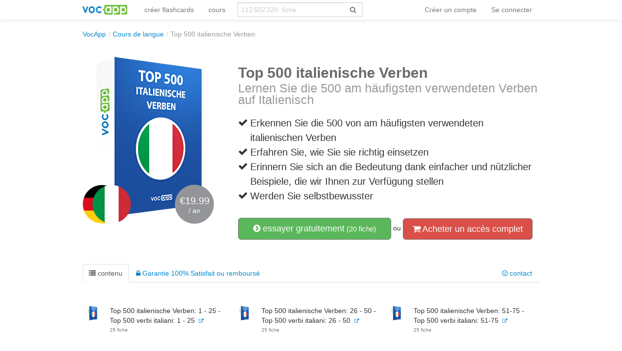

--- FILE ---
content_type: text/html; charset=UTF-8
request_url: https://vocapp.fr/course/644-top-500-italienische-verben
body_size: 13266
content:
<!DOCTYPE html PUBLIC "-//W3C//DTD XHTML 1.0 Transitional//EN"
        "http://www.w3.org/TR/xhtml1/DTD/xhtml1-transitional.dtd">
<html xmlns="http://www.w3.org/1999/xhtml" xml:lang="fr"
      lang="fr">
<head>

    <meta http-equiv="Content-Type" content="text/html; charset=utf-8"/>
<meta name="language" content="fr"/>


<link href="/manifest.json" rel="manifest"/>
<link type="image/x-icon" href="https://static.vocapp.com/docs/favicon.ico" rel="icon"/>
<link type="image/x-icon" href="https://static.vocapp.com/docs/favicon.ico" rel="shortcut icon"/>
<link href="/apple-touch-icon-144x144.png" rel="apple-touch-icon" sizes="144x144"/>
<link href="/apple-touch-icon-114x114.png" rel="apple-touch-icon" sizes="114x114"/>
<link href="/apple-touch-icon-72x72.png" rel="apple-touch-icon" sizes="72x72"/>
<link href="/apple-touch-icon.png" rel="apple-touch-icon"/>
<meta name="description" content="Lernen Sie die 500 am häufigsten verwendeten Verben auf Italienisch" />
<link rel="canonical" href="https://vocapp.fr/course/644-top-500-italienische-verben" />
<link hreflang="pl" rel="alternate" href="https://fiszkoteka.pl/kurs/644-top-500-italienische-verben" />
<link hreflang="en" rel="alternate" href="https://vocapp.com/course/644-top-500-italienische-verben" />
<link hreflang="es" rel="alternate" href="https://vocapp.es/curso/644-top-500-italienische-verben" />
<link hreflang="it" rel="alternate" href="https://vocapp.it/course/644-top-500-italienische-verben" />
<link hreflang="fr" rel="alternate" href="https://vocapp.fr/course/644-top-500-italienische-verben" />
<link hreflang="de" rel="alternate" href="https://vocapp.de/paket/644-top-500-italienische-verben" />
<link rel="alternate" href="android-app://air.com.vocapp/https/vocapp.fr/course/644-top-500-italienische-verben" />
<link rel="stylesheet" type="text/css" href="https://static.vocapp.com/assets/merged/Z0YOC7e4x127fw70yDrF.css" />
<script type="text/javascript" src="//ajax.googleapis.com/ajax/libs/jquery/1.8.3/jquery.min.js"></script>
<script type="text/javascript" src="//ajax.googleapis.com/ajax/libs/jqueryui/1.9.2/jquery-ui.min.js"></script>
<script type="text/javascript" src="https://static.vocapp.com/assets/merged/bIRf8KYYkndGgKRPLum2.js"></script>
<script type="text/javascript">
/*<![CDATA[*/
var payWidget=createPayWidget({"id":"pay","modalId":"pay","itemId":14055174,"accessUrl":"/roles/access/ajax-has-access"});var priceChanger=createPriceChanger({"next":{"month":"year","year":"month"},"text":{"day":"Accès <b>1 jour</b>","3days":"Accès de 3 jours","week":"accès hebdomadaire","month":"accès mensuel","quarter":"accès trimestriel","half":"accès semi-annuel","year":"accès annuel","2years":"l'accès de deux ans","forever":"accès pour toujours"},"prices":{"month":"9.99","year":"19.99"},"pricesCurrency":{"month":"€9.99","year":"€19.99"},"ids":{"month":137,"year":138},"state":"month","triggerId":"pay-summary"});;window.jsErrors=[];window.onerror=function(message,file,line){var text=message+'|'+file+'|'+line;text=text+'|'+navigator.userAgent+'|'+navigator.appCodeName+'|'+navigator.appName+'|'+navigator.appVersion+'|'+navigator.cookieEnabled+'|'+navigator.platform;text=text+'|'+document.location.host+'|'+document.location.href+'|'+document.location.pathname+'|'+document.location.search;var url='/site/js-error';var x=window.XMLHttpRequest?new XMLHttpRequest():new ActiveXObject('Microsoft.XMLHTTP');x.open('POST',url,true);x.setRequestHeader('Content-type','application/x-www-form-urlencoded');x.send('text='+text);window.jsErrors[window.jsErrors.length]=text;return false;};;Messages={translations:{"js":{"Przepisz: ":"réécrire: ","Runda ":"rond ","Wystąpił błąd przy wczytywaniu danych!":"Une erreur est survenue lors du chargement des données!","Zacznij od początku":"Commencez dès le début","Zacznij od rundy ":"Commencez par tour ","Ładowanie...":"Chargement en cours ...","Poprawnie ":"correctement ","Błędnie ":"par erreur ","Pozostało ":"restant "," runda ":" tour ","Dalej &raquo;":"Suivant »"," Rozumiem. Biorę się do nauki!":" Je comprends. Je prends à apprendre!","&laquo; Wróć":"«Retour","co chcesz zrobić?":"ce que vous voulez faire?",". Słabiutko. W tej grze trzeba się porządnie skupić!":". Faiblement. Vous devez vous concentrer correctement dans ce jeu!",", niezły wynik. ":"beau résultat. "," Jeszcze jedna gierka na poprawę myślenia?":" Un autre jeu pour améliorer la réflexion?","Czy na pewno chcesz usunąć fiszkę z zestawu?":"Êtes-vous sûr de vouloir supprimer la carte de l’ensemble?","Wgrywanie pliku nie powiodło się.":"Le téléchargement du fichier a échoué.","Czy chcesz automatycznie dostosować odpowiedzi i przykłady do nowego języka?":"Voulez-vous ajuster automatiquement les réponses et les exemples à une nouvelle langue?","Zdobyte punkty: ":"Points gagnés: "}},t:function(category,text){var translations=Messages.translations[category];if(translations&&translations.hasOwnProperty(text)&&translations[text]){return translations[text];}else{jQuery.ajax({url:'/message/message-translation/missing',type:'POST',data:{category:category,language:'fr',message:text},success:function(translated){translations[text]=translated;}});return text;}}};
/*]]>*/
</script>
<title>→ Top 500 italienische Verben</title>



</head>

<body style="padding-top: 60px; padding-bottom: 70px; ">
<div class="page-container">

    <script type="text/javascript">baseUrl = ""</script>

    
    <div class="container" style="background-color:white">

        <div id="flasher"></div><script type='text/javascript'>/* <![CDATA[ */var flasher = new fm.Flasher({"id":"flasher","url":"/user/user/save-value"}); ;/* ]]> */</script>
        <div class="navbar navbar-fixed-top"><div class="navbar-inner"><div class="container"><a class="btn btn-navbar" data-toggle="collapse" data-target="#yii_bootstrap_collapse_0"><span class="icon-bar"></span><span class="icon-bar"></span><span class="icon-bar"></span></a><a href="https://vocapp.fr/" class="brand"><img style="height:20px;margin-right:-5px;" src="https://static.vocapp.com/assets/scaled/x20-vocapp_vocapp-logo-orig-transparent.png" alt="VocApp - l&#039;application pour apprendre le vocabulaire pour Android et iOS" /></a><div class="nav-collapse" id="yii_bootstrap_collapse_0"><ul style="" id="id6414793674" class="nav"><li><a href="/stuff/set/create">créer flashcards</a></li><li><a href="/stuff/package/index">cours</a></li></ul><form class="navbar-search search-box" action="/classify/search/search" method="get"><div class="input-append"><input type="text" class="search-box-query form-control" name="query" autocomplete="off" autocapitalize="off" style="border-radius:0px;border-right:none" placeholder="112 502 320  fiche"/><span class="input-group-btn"><button type="submit" class="btn btn-default" style="height:30px; border-color:#ccc; color:#777; background-color:#fff; border-radius:0px;"><span class="fa fa-search icon icon-search"></span> </button></span></div></form><ul class="pull-right nav" id="id7685915155"><li class="divider-vertical"></li><li onclick="prepareModalRegisterOrLoginView(&#039;#login-topbar&#039;, &#039;register&#039;); $(&#039;#login-topbar&#039;).modal(&#039;show&#039;);return false;"><a href="/user/user/login">Créer un compte</a></li><li onclick="prepareModalRegisterOrLoginView(&#039;#login-topbar&#039;, &#039;login&#039;); $(&#039;#login-topbar&#039;).modal(&#039;show&#039;);return false;"><a href="/user/user/login">Se connecter</a></li></ul></div></div></div></div>
        <ul xmlns:v="http://rdf.data-vocabulary.org/#" class="hidden-phone breadcrumb"><li><span typeof="v:Breadcrumb"><a href="/">VocApp</a></span><span class="divider">/</span></li><li><a href="/stuff/package/index">Cours de langue</a><span class="divider">/</span></li><li class="active">Top 500 italienische Verben</li></ul>
        <div id="content">
<div id="package_view">
    
    <div class="row" style="margin-top:30px;margin-bottom:50px;">
        <div class="span4" style="position: relative;">
            <img src="https://static.vocapp.com/img/X/M/a/QRTflJ1NE6_PeH6_O.jpg" alt="Top 500 italienische Verben"/>
            <div class="flags"><img src="https://static.vocapp.com/img/H/0/e/zNOdTKOtIO9G0xJWV.png" alt="Deutsch"/><img class="flagsRight" src="https://static.vocapp.com/img/h/v/0/qEzcBI9e7spIt88Rj.png" alt="italiano"/></div>
            <div title="kolko" style="background-image: url(&#039;https://static.vocapp.com/assets/G-eLQHH8FCrawHVDd22o.png&#039;);background-position:-301px -59px;width:80px;height:80px;vertical-align: middle;overflow:hidden;display:inline-block;color:white;text-align:center;position:absolute;width:80px;height:80px;top:270px;left:190px">            <div style="font-size:20px;margin-top:23px;">€19.99</div>/ an            </div>
            <div style="clear:both;"></div>


        </div>

        <div class="span8 ">

            <div class="package-description">
                <h1>Top 500 italienische Verben<br/>
    <small>Lernen Sie die 500 am häufigsten verwendeten Verben auf Italienisch</small>
</h1>

<div class="description-points">
            <div class="clearfix">
            <div style="float:left;width:25px;margin-top:4px;">
                <i class="icon-ok"></i>
            </div>
            <div style="float:left;width:590px;">
                Erkennen Sie die 500 von am häufigsten verwendeten italienischen Verben            </div>
        </div>
                <div class="clearfix">
            <div style="float:left;width:25px;margin-top:4px;">
                <i class="icon-ok"></i>
            </div>
            <div style="float:left;width:590px;">
                Erfahren Sie, wie Sie sie richtig einsetzen            </div>
        </div>
                <div class="clearfix">
            <div style="float:left;width:25px;margin-top:4px;">
                <i class="icon-ok"></i>
            </div>
            <div style="float:left;width:590px;">
                Erinnern Sie sich an die Bedeutung dank einfacher und nützlicher Beispiele, die wir Ihnen zur Verfügung stellen            </div>
        </div>
                <div class="clearfix">
            <div style="float:left;width:25px;margin-top:4px;">
                <i class="icon-ok"></i>
            </div>
            <div style="float:left;width:590px;">
                Werden Sie selbstbewusster            </div>
        </div>
        </div>
            </div>

            <div data-width="840" id="pay" class="modal hide fade">
    <div class="modal-header">
        <a class="close" data-dismiss="modal">&times;</a><a rel="popover" style="color:#333;float:right;margin-right:10px;margin-top:0px; cursor:pointer" data-html="true" data-title="information rapide" data-content="&lt;ul&gt;
               &lt;li&gt;Le délai de livraison dépend du mode de paiement. Si vous payez le transfert rapide d&#039;Internet ou par carte de crédit, vous aurez accès à environ &lt;b&gt;une minute.&lt;/b&gt; Si vous payez au bureau de poste - vous devrez ConceptionKAC même quelques jours.&lt;/li&gt;
               &lt;li&gt;Le paiement par carte de crédit obéir soigneusement toutes les données, assurez-vous que cette carte vous pouvez payer en ligne.&lt;/li&gt;
               &lt;li&gt;En cas de doute sur le statut de votre transaction, vous pouvez nous écrire (vocapp@vocapp.com) - se fera un plaisir de vous aider.&lt;/li&gt;
                &lt;/ul&gt;" data-placement="bottom"><strong>Des questions?</strong></a>
        <span style="margin-left:20px;color:#ccc">
                    <span class="qb-step1"><strong style="color:#333">Créer un compte</strong></span> &gt;
            <span class="qb-step2">Sélectionnez une méthode de paiement</span> &gt;
        <span>paiement</span> <span
                    class="qb-step4">&gt; <span>confirmation d'inscription</span></span>
            </span>

    </div>

    <div class='modal-body' style="max-height: 500px; padding-bottom:10px;">
                    <div class='qb-step1'>
                <div id="pay-rol"><div class="login" style="display: none"><form class="span6 form-vertical" id="pay-login-form" action="/user/user/ajaxLogin" method="post">    <div>
        <a class="btn-primary btn btn-mini pull-right btn-xs ffb-login-button" href="https://vocapp.fr/oauth/facebook"><span class="fa fa-facebook-sign icon icon-facebook-sign"></span><span class="fa fa-facebook-square icon icon-facebook-square"></span> Se connecter</a><a class="btn btn-danger btn-mini pull-right btn-xs fgp-login-button" href="https://vocapp.fr/oauth/google" style="margin-right: 8px"><span class="fa fa-google-plus-sign icon icon-google-plus-sign"></span><span class="fa fa-google-plus-square icon icon-google-plus-square"></span>  Se connecter</a><div><h2>Se connecter</h2></div><br /><div class="control-group"><input class="focus-on-me biginput" style="width: 96%;" autofocus="autofocus" placeholder="Connexion ou Email" name="LoginForm[username]" id="LoginForm_username" type="text" /><span class="help-block error" id="LoginForm_username_em_" style="display: none"></span></div><div class="control-group"><input class="biginput" style="width:96%" placeholder="Mot de passe" name="LoginForm[password]" id="LoginForm_password" type="password" /><span class="help-block error" id="LoginForm_password_em_" style="display: none"></span></div><button style="margin-bottom:10px; margin-top:10px;" class="btn btn-primary btn-large btn-block" type="submit" name="yt0">plus</button><a href="#" onclick="toggleRegisterOrLoginView(&#039;#pay-rol&#039;, &#039;register&#039;); return false;">Vous ne possédez pas de compte?</a><br /><a href="/user/user/recovery">Vous avez oublié votre mot de passe?</a>    </div>
</form></div><div class="register" style="display : "><form class="span6 form-vertical" id="pay-registration-form" action="/user/user/ajaxRegistration" method="post">    <div>
        <a class="btn-primary btn btn-mini pull-right btn-xs ffb-login-button" href="https://vocapp.fr/oauth/facebook"><span class="fa fa-facebook-sign icon icon-facebook-sign"></span><span class="fa fa-facebook-square icon icon-facebook-square"></span>  Se connecter</a><a class="btn btn-danger btn-mini pull-right btn-xs fgp-login-button" href="https://vocapp.fr/oauth/google" style="margin-right: 8px"><span class="fa fa-google-plus-sign icon icon-google-plus-sign"></span><span class="fa fa-google-plus-square icon icon-google-plus-square"></span>  Se connecter</a><div><h2>Créer un compte</h2></div><br/><input name="RegistrationForm[version]" id="RegistrationForm_version" type="hidden" /><div class="control-group"><input class="focus-on-me biginput" style="width:96%" placeholder="Votre adresse e-mail" name="RegistrationForm[email]" id="RegistrationForm_email" type="text" maxlength="255" /><span class="help-block error" id="RegistrationForm_email_em_" style="display: none"></span></div><input name="RegistrationForm[miniForm]" id="RegistrationForm_miniForm" type="hidden" value="" /><button style="margin-bottom:10px; margin-top:10px;" class="btn btn-primary btn-large btn-block" type="submit" name="yt1">plus</button><a href="#" onclick="toggleRegisterOrLoginView(&#039;#pay-rol&#039;, &#039;login&#039;); return false;">Déjà vous avez un compte?</a><label class="checkbox" for="RegistrationForm_acceptTerms"><input id="ytRegistrationForm_acceptTerms" type="hidden" value="0" name="RegistrationForm[acceptTerms]" /><input name="RegistrationForm[acceptTerms]" id="RegistrationForm_acceptTerms" value="1" checked="checked" type="checkbox" />
accepter <a href="/site/terms" title="En bref: nous agissons vraiment juste :)" style="font-weight: bold; color: gray" target="_blank" data-toggle="tooltip">règlements</a> et <a href="/site/privacy" title="En bref: Votre email est sûr, jamais ne donnera à personne" style="font-weight: bold; color: gray" target="_blank" data-toggle="tooltip">Politique de confidentialité</a><span class="help-block error" id="RegistrationForm_acceptTerms_em_" style="display: none"></span></label>    </div>
</form></div></div>            </div>
        
        <div class='qb-step2' style="display: none">
            <div style="clear: both"></div>
            <div style="float: left; width: 500px;margin-left:20px;"><h2>Payer par PayPal</h2><form target="_top" class="pay-pal-buy-now-btn" action="https://www.paypal.com/cgi-bin/webscr" method="post"><input type="hidden" value=",,14055174,137" name="custom" id="custom" /><input type="hidden" value="S99FJXHMZ5G7U" name="business" id="business" /><input type="hidden" value="GB" name="lc" id="lc" /><input type="hidden" value="Top 500 italienische Verben" name="item_name" id="item_name" /><input type="hidden" value="14055174" name="item_number" id="item_number" /><input type="hidden" value="9.99" name="amount" id="amount" /><input type="hidden" value="EUR" name="currency_code" id="currency_code" /><input type="hidden" value="https://vocapp.fr/payment/payPal/success" name="return" id="return" /><input type="hidden" value="https://vocapp.fr/payment/payPal/cancel" name="cancel_return" id="cancel_return" /><input type="hidden" value="https://vocapp.fr/payment/payPal/ipnListener" name="notify_url" id="notify_url" /><input type="hidden" name="cmd" value="_xclick" />
<input type="hidden" name="button_subtype" value="services" />
<input type="hidden" name="no_note" value="1" />
<input type="hidden" name="no_shipping" value="1" />
<input type="hidden" name="rm" value="1" />
<input type="hidden" name="bn" value="PP-BuyNowBF:btn_buynow_LG.gif:NonHosted" /><input type="image" src="https://www.paypalobjects.com/en_GB/i/btn/btn_buynow_LG.gif" name="submit" alt="PayPal – The safer, easier way to pay online." />
<img alt="" src="https://www.paypalobjects.com/pl_PL/i/scr/pixel.gif" width="1" height="1"/></form></div>        </div>

        <div class='qb-step2b' style="display: none">
            <h3>Le cours a été acheté à l'avance</h3>

            <div style="clear: both"></div>
            <a href="/stuff/learning/index">Aller à la science</a>        </div>
        <div id="pay-summary" class="well span3 pull-right" style="width: 200px;margin-right:10px;"><h3 style="margin-bottom:15px;">résumé</h3>    <div style="margin-bottom:10px;"><i class="icon-shopping-cart"></i> <b>Top 500 italienische Verben</b></div>

    <div style="margin-bottom:10px;">
        <i class="icon-calendar"></i>
        <span class='period'>accès mensuel</span> <a href="#" style="float:right;margin-right: 5px; "
                                                      onclick='priceChanger.togglePeriod(); return false;'>(Change)</a>
    </div>


    <div style="margin-bottom:10px; display: none;">
        <span class="fa fa-user icon icon-user"></span> <span class='email'></span>
    </div>

    <hr/>
    <strong style="font-size:38px;line-height: 44px;"> <span
                class='price'>€9.99</span>*
    </strong>
    <span class="bonus" style="display:none; ">
        <span
                style="text-decoration: line-through; ">€29 </span>
    <br/><span style="font-size:10px;">* Prix garanti pour            <strong>22.01.2026</strong></span>
    </span>
    <hr/>

    <div style="margin-top:10px;">
        <div style="margin-bottom:10px;"><i class="icon-ok-sign"></i>
            30 jours <a rel="popover" data-html="true" data-title="100% Satisfaction garantie" data-content="Ou vous serez &lt;b&gt;100% satisfait&lt;/b&gt; ou &lt;b&gt;rembourse votre argent.&lt;/b&gt; Aucune question posée. &lt;br/&gt;&lt;br/&gt; Avec cette garantie, vous pouvez utiliser dans les &lt;b&gt;30 jours.&lt;/b&gt; &lt;br/&gt;&lt;br/&gt;" data-placement="top">garantie</a> retour        </div>
        <div style="margin-bottom:10px;"><i class="icon-bolt"></i>&nbsp;
            <a rel="popover" data-html="true" data-title="La mise en œuvre express" data-content="Dans 99% des cas (paiement en ligne, paiement par carte) transaction est exécutée &lt;b&gt;presque immédiatement.&lt;/b&gt; &lt;br/&gt;&lt;br/&gt; En cas de retard pour fournir la démo d&#039;accès afin que vous puissiez &lt;b&gt;le r&lt;/b&gt;Manhole commencer à apprendre." data-placement="top">express</a> exécution        </div>

    </div>
</div>
        <div style="clear:both;"></div>
    </div>
<div class="modal-footer"><img style="width:90px;margin-left:20px;margin-top:2px;float:right;margin-right:40px" src="https://static.vocapp.com/assets/scaled/90x-vocapp_vocapp-logo-orig-transparent.png" alt="logo fiche" /></div></div><div class="well get-full-access" style="display:none;margin-top:20px;">
    
    <h4><i class="icon-shopping-cart"></i> Acheter un accès complet:

    </h4><br/>

    <a onclick="priceChanger.setPeriod(&#039;month&#039;); $(&#039;#pay&#039;).modal(&#039;show&#039;);return false;" class="btn btn-danger btn-large">accès mensuel (<del>€16</del> €9.99*)</a> <a onclick="priceChanger.setPeriod(&#039;year&#039;); $(&#039;#pay&#039;).modal(&#039;show&#039;);return false;" class="btn btn-danger btn-large">accès annuel (<del>€29</del> €19.99*)</a><div style="font-size:12px; margin-top:5px;">*prix garanti à22.01.2026</b></div>
    <div class="row">
        <div class="span4">
            <i class="icon-lock"></i> 30 jours Garantie de remboursement<br/>
                            <i class="icon-shield"></i> Prise en charge des paiements sécurisés PayPal <br/>
                    </div>
        <div class="span3">
            <i class="icon-time"></i> la mise en œuvre rapide<br/>
            <br/>
        </div>
    </div>
    <br/>

</div>
<a data-toggle="modal" style="width:275px;" class="btn btn-success btn-large" href="#try"><i class="icon-chevron-sign-right"></i> essayer gratuitement<small> (20  fiche)</small></a><div data-width="420" id="try" class="modal hide fade"><div class='modal-body'>
    <a class="close" data-dismiss="modal">&times;</a>

    <div class='row' style="padding-left:20px;">

        <div id="id1497576476"><div class="login" style="display: none"><form class="span5 form-vertical" id="try-login-form" action="/user/user/ajaxLogin" method="post">    <div>
        <a class="btn-primary btn btn-mini pull-right btn-xs ffb-login-button" href="https://vocapp.fr/oauth/facebook"><span class="fa fa-facebook-sign icon icon-facebook-sign"></span><span class="fa fa-facebook-square icon icon-facebook-square"></span> Se connecter</a><a class="btn btn-danger btn-mini pull-right btn-xs fgp-login-button" href="https://vocapp.fr/oauth/google" style="margin-right: 8px"><span class="fa fa-google-plus-sign icon icon-google-plus-sign"></span><span class="fa fa-google-plus-square icon icon-google-plus-square"></span>  Se connecter</a><div><h2>Se connecter</h2></div><br /><div class="control-group"><input class="focus-on-me biginput" style="width: 96%;" autofocus="autofocus" placeholder="Connexion ou Email" name="LoginForm[username]" id="LoginForm_username" type="text" /><span class="help-block error" id="LoginForm_username_em_" style="display: none"></span></div><div class="control-group"><input class="biginput" style="width:96%" placeholder="Mot de passe" name="LoginForm[password]" id="LoginForm_password" type="password" /><span class="help-block error" id="LoginForm_password_em_" style="display: none"></span></div><button style="margin-bottom:10px; margin-top:10px;" class="btn btn-primary btn-large btn-block" type="submit" name="yt2">Se connecter</button><a href="#" onclick="toggleRegisterOrLoginView(&#039;#id1497576476&#039;, &#039;register&#039;); return false;">Vous ne possédez pas de compte?</a><br /><a href="/user/user/recovery">Vous avez oublié votre mot de passe?</a>    </div>
</form></div><div class="register" style="display : "><form class="span5 form-vertical" id="try-registration-form" action="/user/user/ajaxRegistration" method="post">    <div>
        <a class="btn-primary btn btn-mini pull-right btn-xs ffb-login-button" href="https://vocapp.fr/oauth/facebook"><span class="fa fa-facebook-sign icon icon-facebook-sign"></span><span class="fa fa-facebook-square icon icon-facebook-square"></span>  Se connecter</a><a class="btn btn-danger btn-mini pull-right btn-xs fgp-login-button" href="https://vocapp.fr/oauth/google" style="margin-right: 8px"><span class="fa fa-google-plus-sign icon icon-google-plus-sign"></span><span class="fa fa-google-plus-square icon icon-google-plus-square"></span>  Se connecter</a><div><h2>Inscrivez-vous au cours</h2></div><div><i class="icon-time"></i> Dans les <b>60 secondes,</b> vous commencez à apprendre :)</div><div><i class="icon-ok"></i> Totalement <b>gratuit et sans engagement.</b></div><br/><input name="RegistrationForm[version]" id="RegistrationForm_version" type="hidden" /><div class="control-group"><input class="focus-on-me biginput" style="width:96%" placeholder="Votre adresse e-mail" name="RegistrationForm[email]" id="RegistrationForm_email" type="text" maxlength="255" /><span class="help-block error" id="RegistrationForm_email_em_" style="display: none"></span></div><input name="RegistrationForm[miniForm]" id="RegistrationForm_miniForm" type="hidden" value="" /><button style="margin-bottom:10px; margin-top:10px;" class="btn btn-primary btn-large btn-block" type="submit" name="yt3">Créer un compte</button><a href="#" onclick="toggleRegisterOrLoginView(&#039;#id1497576476&#039;, &#039;login&#039;); return false;">Déjà vous avez un compte?</a><label class="checkbox" for="RegistrationForm_acceptTerms"><input id="ytRegistrationForm_acceptTerms" type="hidden" value="0" name="RegistrationForm[acceptTerms]" /><input name="RegistrationForm[acceptTerms]" id="RegistrationForm_acceptTerms" value="1" checked="checked" type="checkbox" />
accepter <a href="/site/terms" title="En bref: nous agissons vraiment juste :)" style="font-weight: bold; color: gray" target="_blank" data-toggle="tooltip">règlements</a> et <a href="/site/privacy" title="En bref: Votre email est sûr, jamais ne donnera à personne" style="font-weight: bold; color: gray" target="_blank" data-toggle="tooltip">Politique de confidentialité</a><span class="help-block error" id="RegistrationForm_acceptTerms_em_" style="display: none"></span></label>    </div>
</form></div></div>
            </div>
</div>

<div class="modal-footer"><img style="width:90px;margin-left:20px;margin-top:2px;float:right;margin-right:40px" src="https://static.vocapp.com/assets/scaled/90x-vocapp_vocapp-logo-orig-transparent.png" alt="logo fiche" /></div></div> ou <a onclick="if(typeof Eventer !== &quot;undefined&quot;) {
    Eventer.trackSellerEvent(&quot;clicked buy full access&quot;,{&quot;id&quot;:644});
}; $(&#039;.get-full-access&#039;).toggle();return false;" class="btn btn-danger btn-large" href="#"><i class="icon-shopping-cart"></i> Acheter un accès complet</a>        </div>
    </div>

<div id="id3973803149"><ul id="id41575957486" class="nav nav-tabs"><li class="active"><a onclick="if(typeof Eventer !== &quot;undefined&quot;) {
    Eventer.trackSellerEvent(&quot;Changed Tab Content&quot;,{&quot;pac_id&quot;:644});
}" data-toggle="tab" href="#id3973803149_tab_1"><i class="icon-list"></i> contenu</a></li><li><a onclick="if(typeof Eventer !== &quot;undefined&quot;) {
    Eventer.trackSellerEvent(&quot;Changed Tab Guarantee&quot;,{&quot;pac_id&quot;:644});
}" data-toggle="tab" href="#id3973803149_tab_2"><i class="icon-lock"></i> Garantie 100% Satisfait ou remboursé</a></li><li class="pull-right"><a onclick="if(typeof Eventer !== &quot;undefined&quot;) {
    Eventer.trackSellerEvent(&quot;Changed Tab Contact&quot;,{&quot;pac_id&quot;:644});
}" data-toggle="tab" href="#id3973803149_tab_3"><i class="icon-smile"></i> contact</a></li></ul><div class="tab-content"><div id="id3973803149_tab_1" class="tab-pane fade active in"><div id="id2340094867" class="course-content"><table class="table"><tr><td class="image"><img src="https://static.vocapp.com/img/3/4/u/c-rq2SKn4zkwz5o8Q.jpg" alt="Top 500 italienische Verben: 1 - 25 - Top 500 verbi italiani: 1 - 25"/></td><td class="desc"><span>Top 500 italienische Verben: 1 - 25 - Top 500 verbi italiani: 1 - 25</span>&nbsp;&nbsp;<a href="/top-500-italienische-verben-1-25-top-500-verbi-italiani-1-25-flashcards-1003997" style="font-size:10px;"><i class="icon-external-link"></i></a><br /><span class="subscriptum">25  fiche</span></td><td class="image"><img src="https://static.vocapp.com/img/3/4/u/c-rq2SKn4zkwz5o8Q.jpg" alt="Top 500 italienische Verben: 26 - 50 - Top 500 verbi italiani: 26 - 50"/></td><td class="desc"><span>Top 500 italienische Verben: 26 - 50 - Top 500 verbi italiani: 26 - 50</span>&nbsp;&nbsp;<a href="/top-500-italienische-verben-26-50-top-500-verbi-italiani-26-50-flashcards-1003998" style="font-size:10px;"><i class="icon-external-link"></i></a><br /><span class="subscriptum">25  fiche</span></td><td class="image"><img src="https://static.vocapp.com/img/3/4/u/c-rq2SKn4zkwz5o8Q.jpg" alt="Top 500 italienische Verben: 51-75 - Top 500 verbi italiani: 51-75"/></td><td class="desc"><span>Top 500 italienische Verben: 51-75 - Top 500 verbi italiani: 51-75</span>&nbsp;&nbsp;<a href="/top-500-italienische-verben-51-75-top-500-verbi-italiani-51-75-flashcards-1003999" style="font-size:10px;"><i class="icon-external-link"></i></a><br /><span class="subscriptum">25  fiche</span></td></tr><tr><td class="image"><img src="https://static.vocapp.com/img/3/4/u/c-rq2SKn4zkwz5o8Q.jpg" alt="Top 500 italienische Verben: 76-100 - Top 500 verbi italiani: 76-100"/></td><td class="desc"><span>Top 500 italienische Verben: 76-100 - Top 500 verbi italiani: 76-100</span>&nbsp;&nbsp;<a href="/top-500-italienische-verben-76-100-top-500-verbi-italiani-76-100-flashcards-1004000" style="font-size:10px;"><i class="icon-external-link"></i></a><br /><span class="subscriptum">25  fiche</span></td><td class="image"><img src="https://static.vocapp.com/img/3/4/u/c-rq2SKn4zkwz5o8Q.jpg" alt="Top 500 italienische Verben: 101-125 - Top 500 verbi italiani: 101-125"/></td><td class="desc"><span>Top 500 italienische Verben: 101-125 - Top 500 verbi italiani: 101-125</span>&nbsp;&nbsp;<a href="/top-500-italienische-verben-101-125-top-500-verbi-italiani-101-125-flashcards-1004001" style="font-size:10px;"><i class="icon-external-link"></i></a><br /><span class="subscriptum">25  fiche</span></td><td class="image"><img src="https://static.vocapp.com/img/3/4/u/c-rq2SKn4zkwz5o8Q.jpg" alt="Top 500 italienische Verben: 126-150 - Top 500 verbi italiani: 126-150"/></td><td class="desc"><span>Top 500 italienische Verben: 126-150 - Top 500 verbi italiani: 126-150</span>&nbsp;&nbsp;<a href="/top-500-italienische-verben-126-150-top-500-verbi-italiani-126-150-flashcards-1004002" style="font-size:10px;"><i class="icon-external-link"></i></a><br /><span class="subscriptum">25  fiche</span></td></tr><tr><td class="image"><img src="https://static.vocapp.com/img/3/4/u/c-rq2SKn4zkwz5o8Q.jpg" alt="Top 500 italienische Verben: 151-175 - Top 500 verbi italiani: 151-175"/></td><td class="desc"><span>Top 500 italienische Verben: 151-175 - Top 500 verbi italiani: 151-175</span>&nbsp;&nbsp;<a href="/top-500-italienische-verben-151-175-top-500-verbi-italiani-151-175-flashcards-1004003" style="font-size:10px;"><i class="icon-external-link"></i></a><br /><span class="subscriptum">25  fiche</span></td><td class="image"><img src="https://static.vocapp.com/img/3/4/u/c-rq2SKn4zkwz5o8Q.jpg" alt="Top 500 italienische Verben: 176-200 - Top 500 verbi italiani: 176-200"/></td><td class="desc"><span>Top 500 italienische Verben: 176-200 - Top 500 verbi italiani: 176-200</span>&nbsp;&nbsp;<a href="/top-500-italienische-verben-176-200-top-500-verbi-italiani-176-200-flashcards-1004004" style="font-size:10px;"><i class="icon-external-link"></i></a><br /><span class="subscriptum">25  fiche</span></td><td class="hidden-tr" colspan="2"><a class="hidden-tr show-more" href="#" onclick="$(&quot;.hidden-tr&quot;).toggle();if(typeof Eventer !== &quot;undefined&quot;) {
    Eventer.trackSellerEvent(&quot;show All Lessons&quot;,{&quot;id&quot;:644});
}return false"><i class="icon-chevron-sign-right"></i> Afficher toutes les classes (20)</a></td><td class="hidden-tr image" style="display:none"><img src="https://static.vocapp.com/img/3/4/u/c-rq2SKn4zkwz5o8Q.jpg" alt="Top 500 italienische Verben: 201-225 - Top 500 verbi italiani: 201-225"/></td><td class="hidden-tr desc" style="display:none"><span>Top 500 italienische Verben: 201-225 - Top 500 verbi italiani: 201-225</span>&nbsp;&nbsp;<a href="/top-500-italienische-verben-201-225-top-500-verbi-italiani-201-225-flashcards-1004005" style="font-size:10px;"><i class="icon-external-link"></i></a><br /><span class="subscriptum">25  fiche</span></td></tr><tr class="hidden-tr" style="display:none"><td class="image"><img src="https://static.vocapp.com/img/3/4/u/c-rq2SKn4zkwz5o8Q.jpg" alt="Top 500 italienische Verben: 226-250 - Top 500 verbi italiani: 226-250"/></td><td class="desc"><span>Top 500 italienische Verben: 226-250 - Top 500 verbi italiani: 226-250</span>&nbsp;&nbsp;<a href="/top-500-italienische-verben-226-250-top-500-verbi-italiani-226-250-flashcards-1004006" style="font-size:10px;"><i class="icon-external-link"></i></a><br /><span class="subscriptum">25  fiche</span></td><td class="image"><img src="https://static.vocapp.com/img/3/4/u/c-rq2SKn4zkwz5o8Q.jpg" alt="Top 500 italienische Verben: 251-275 - Top 500 verbi italiani: 251-275"/></td><td class="desc"><span>Top 500 italienische Verben: 251-275 - Top 500 verbi italiani: 251-275</span>&nbsp;&nbsp;<a href="/top-500-italienische-verben-251-275-top-500-verbi-italiani-251-275-flashcards-1004007" style="font-size:10px;"><i class="icon-external-link"></i></a><br /><span class="subscriptum">25  fiche</span></td><td class="image"><img src="https://static.vocapp.com/img/3/4/u/c-rq2SKn4zkwz5o8Q.jpg" alt="Top 500 italienische Verben: 276-300 - Top 500 verbi italiani: 276-300"/></td><td class="desc"><span>Top 500 italienische Verben: 276-300 - Top 500 verbi italiani: 276-300</span>&nbsp;&nbsp;<a href="/top-500-italienische-verben-276-300-top-500-verbi-italiani-276-300-flashcards-1004008" style="font-size:10px;"><i class="icon-external-link"></i></a><br /><span class="subscriptum">25  fiche</span></td></tr><tr class="hidden-tr" style="display:none"><td class="image"><img src="https://static.vocapp.com/img/3/4/u/c-rq2SKn4zkwz5o8Q.jpg" alt="Top 500 italienische Verben: 301-325 - Top 500 verbi italiani: 301-325"/></td><td class="desc"><span>Top 500 italienische Verben: 301-325 - Top 500 verbi italiani: 301-325</span>&nbsp;&nbsp;<a href="/top-500-italienische-verben-301-325-top-500-verbi-italiani-301-325-flashcards-1004009" style="font-size:10px;"><i class="icon-external-link"></i></a><br /><span class="subscriptum">25  fiche</span></td><td class="image"><img src="https://static.vocapp.com/img/3/4/u/c-rq2SKn4zkwz5o8Q.jpg" alt="Top 500 italienische Verben: 326-350 - Top 500 verbi italiani: 326-350"/></td><td class="desc"><span>Top 500 italienische Verben: 326-350 - Top 500 verbi italiani: 326-350</span>&nbsp;&nbsp;<a href="/top-500-italienische-verben-326-350-top-500-verbi-italiani-326-350-flashcards-1004010" style="font-size:10px;"><i class="icon-external-link"></i></a><br /><span class="subscriptum">25  fiche</span></td><td class="image"><img src="https://static.vocapp.com/img/3/4/u/c-rq2SKn4zkwz5o8Q.jpg" alt="Top 500 italienische Verben: 351-375 - Top 500 verbi italiani: 351-375"/></td><td class="desc"><span>Top 500 italienische Verben: 351-375 - Top 500 verbi italiani: 351-375</span>&nbsp;&nbsp;<a href="/top-500-italienische-verben-351-375-top-500-verbi-italiani-351-375-flashcards-1004011" style="font-size:10px;"><i class="icon-external-link"></i></a><br /><span class="subscriptum">25  fiche</span></td></tr><tr class="hidden-tr" style="display:none"><td class="image"><img src="https://static.vocapp.com/img/3/4/u/c-rq2SKn4zkwz5o8Q.jpg" alt="Top 500 italienische Verben: 376-400 - Top 500 verbi italiani: 376-400"/></td><td class="desc"><span>Top 500 italienische Verben: 376-400 - Top 500 verbi italiani: 376-400</span>&nbsp;&nbsp;<a href="/top-500-italienische-verben-376-400-top-500-verbi-italiani-376-400-flashcards-1004012" style="font-size:10px;"><i class="icon-external-link"></i></a><br /><span class="subscriptum">25  fiche</span></td><td class="image"><img src="https://static.vocapp.com/img/3/4/u/c-rq2SKn4zkwz5o8Q.jpg" alt="Top 500 italienische Verben: 401-425 - Top 500 verbi italiani: 401-425"/></td><td class="desc"><span>Top 500 italienische Verben: 401-425 - Top 500 verbi italiani: 401-425</span>&nbsp;&nbsp;<a href="/top-500-italienische-verben-401-425-top-500-verbi-italiani-401-425-flashcards-1004013" style="font-size:10px;"><i class="icon-external-link"></i></a><br /><span class="subscriptum">25  fiche</span></td><td class="image"><img src="https://static.vocapp.com/img/3/4/u/c-rq2SKn4zkwz5o8Q.jpg" alt="Top 500 italienische Verben: 426-450 - Top 500 verbi italiani: 426-450"/></td><td class="desc"><span>Top 500 italienische Verben: 426-450 - Top 500 verbi italiani: 426-450</span>&nbsp;&nbsp;<a href="/top-500-italienische-verben-426-450-top-500-verbi-italiani-426-450-flashcards-1004014" style="font-size:10px;"><i class="icon-external-link"></i></a><br /><span class="subscriptum">25  fiche</span></td></tr><tr class="hidden-tr" style="display:none"><td class="image"><img src="https://static.vocapp.com/img/3/4/u/c-rq2SKn4zkwz5o8Q.jpg" alt="Top 500 italienische Verben: 451-475 - Top 500 verbi italiani: 451-475"/></td><td class="desc"><span>Top 500 italienische Verben: 451-475 - Top 500 verbi italiani: 451-475</span>&nbsp;&nbsp;<a href="/top-500-italienische-verben-451-475-top-500-verbi-italiani-451-475-flashcards-1004015" style="font-size:10px;"><i class="icon-external-link"></i></a><br /><span class="subscriptum">25  fiche</span></td><td class="image"><img src="https://static.vocapp.com/img/3/4/u/c-rq2SKn4zkwz5o8Q.jpg" alt="Top 500 italienische Verben: 476-500 - Top 500 verbi italiani: 476-500"/></td><td class="desc"><span>Top 500 italienische Verben: 476-500 - Top 500 verbi italiani: 476-500</span>&nbsp;&nbsp;<a href="/top-500-italienische-verben-476-500-top-500-verbi-italiani-476-500-flashcards-1004016" style="font-size:10px;"><i class="icon-external-link"></i></a><br /><span class="subscriptum">25  fiche</span></td><td colspan="2"></td></tr></table></div></div><div id="id3973803149_tab_2" class="tab-pane fade"><p>Wszystkie kursy są objęte gwarancją <b>zwrotu 100% zapłaconej ceny.</b></p>

<p>Do skorzystania z gwarancji <b>nie jest wymagane</b> przedstawienia żadnego powodu.</p>

<p>Z tej gwarancji mogą Państwo skorzystać w <b>ciągu 30 dni</b> od daty zakupu.</p>

<p>Pieniądze zostaną <b>zwrócone na konto</b> najpóźniej w ciągu 30 dni od kiedy dostanę informację, że chcą Państwo
    skorzystać z tej gwarancji.</p>

<p>Informacja o chęci skorzystania z gwarancji może zostać przesłana <b>pocztą</b> bądź <b>e-mailem</b>.</p>


<b><i style="font-size:18px;">Marcin Młodzki</i></b>,
<span style="font-size:15px;">członek zarządu</span><br/>
<small>(Warszawa, 1. października 2018)</small>
<br/><br/>
<p><b>VocApp Sp. z o.o.</b> <br/> ul. Mielczarskiego 8/58 | 02-798 Warszawa
    <br/>
    NIP: 951 245 79 19 | REGON: 369727696 </p>
</div><div id="id3973803149_tab_3" class="tab-pane fade"><span style="font-size:16px;">vocapp@vocapp.com</span><br/>

<br/>
<br/>
<h2>adresse</h2>
VocApp Sp. z o.o.<br/>
ul. Mielczarskiego 8/58<br/>
02-798 Warszawa<br/><br/>
NIP: 951 245 79 19<br/>
REGON: 369727696<br/>
</div></div></div><div class="well row threeInRow">Autres cours<br /><br /><a class="col-sm-6 col-xs-12" href="/course/642-top-1000-italienische-substantive">Top 1000 italienische Substantive</a><a class="col-sm-6 col-xs-12" href="/course/893-italienisch-fur-den-alltag">Italienisch für den Alltag</a><a class="col-sm-6 col-xs-12" href="/course/644-top-500-italienische-verben">Top 500 italienische Verben</a><a class="col-sm-6 col-xs-12" href="/course/643-top-300-italienische-adjektive-und-adverbien">Top 300 italienische Adjektive und Adverbien</a><a class="col-sm-6 col-xs-12" href="/course/895-wirtschaftsitalienisch-it">Wirtschaftsitalienisch - IT</a><a class="col-sm-6 col-xs-12" href="/course/894-wirtschaftsitalienisch-hr">Wirtschaftsitalienisch - HR</a><a class="col-sm-6 col-xs-12" href="/course/1147-italienisch-fur-die-reise">Italienisch für die Reise</a><a class="col-sm-6 col-xs-12" href="/course/1149-kuchenvokabular-auf-italienisch">Küchenvokabular auf Italienisch</a><a class="col-sm-6 col-xs-12" href="/course/1150-italienisch-fur-kinder">Italienisch für Kinder</a></div>
    <div style="margin-bottom:50px;">
            </div>

    <div style="margin-bottom:50px;">
            </div>

    <hr/>

</div>

</div>

        <div class="clear"></div>

        <hr style="margin:20px 0"/>

        
<div class="vocapp-footer">
    <div class="container ">
        <div class="row">
            <div class="span4">
                <h5>VocApp Flashcards</h5>
                &copy; Copyright 2026 VocApp
                <br/><br/>
                02-798 Mielczarskiego 8/58 <br/>
                Warsaw, Poland (EU)<br/><br/>

                <div class="social-network" style="font-size:20px;"><a href="https://www.facebook.com/VocAppLanguages"><span class="fa fa-facebook-sign icon icon-facebook-sign"></span></a>&nbsp; <a href="https://www.twitter.com/vocappcom"><span class="fa fa-twitter icon icon-twitter"></span></a>&nbsp; <a href="https://www.youtube.com/channel/UCkG_2XWygNkvkfi3vHOII5g"><span class="fa fa-youtube-play icon icon-youtube-play"></span></a>&nbsp; <a href="https://plus.google.com/+Vocapp/posts"><span class="fa fa-google-plus icon icon-google-plus"></span></a>&nbsp; <a href="http://blog.vocapp.com/feed/"><span class="fa fa-rss icon icon-rss"></span></a>&nbsp; </div>            </div>

            <div class="span2">
                <h5>applications</h5>

                <a href="https://play.google.com/store/apps/details?id=air.com.vocapp&amp;hl=pl&amp;referrer=utm_source%3Dbadge_link%26utm_medium%3Dfooter"><i class="icon-android"></i> flashcards Android</a> <br/>                 <a href="https://itunes.apple.com/us/app/vocapp-flashcards/id902408172?mt=8&amp;utm_source=fiszkoteka.pl&amp;utm_medium=badge_link&amp;utm_campaign=footer"><i class="icon-apple"></i> iOS flashcards</a>                            </div>

            <div class="span2">
                <h5>A propos de nous</h5>
                <a href="/site/aboutus">notre équipe</a><br/>
                                <a href="http://blog.vocapp.com">blog</a><br/>            </div>

            <div class="span2">
                <h5>contact</h5>
                <a href="/site/contact">contacter</a><br/>                 
                                <h5>aider</h5>
                <a href="/faq">Foire Aux Questions</a>            </div>

            <div class="span2">
                <h5>règlements</h5>
                <a href="/site/warranty">Garantie 100%</a> <br/> <a href="/site/privacy">Politique de confidentialité</a><br/><a href="/site/terms">règlements</a> <br/> 
                <div class="hidden-phone">
                    <h5>plus</h5>
                    <a href="/classify/search/search?sort=1">nouvelle fiche</a><br/><a href="/classify/tag-category/index">catalogue</a><br/>                </div>
            </div>
        </div>
    </div>
</div>


<div class="container">
    <div class="row">
        <div class="span12" style="text-align: center;">
            <a href="/ncbir"><img src="https://static.vocapp.com/images/fiszkoteka-ncbir.png" alt="fiche" /></a>        </div>
    </div>
</div>
    </div>

    <div data-width="420" id="login-topbar" class="modal hide fade"><div class="modal-header">&nbsp;<a class="close" data-dismiss="modal">&times;</a></div><div class="modal-body">
<div class="container-fluid">
    <div class="row-fluid">
        <div id="id875809151"><div class="login" style="display: "><form class="span12 form-vertical" id="login-topbar-login-form" action="/user/user/ajaxLogin" method="post">    <div>
        <a class="btn-primary btn btn-mini pull-right btn-xs ffb-login-button" href="https://vocapp.fr/oauth/facebook"><span class="fa fa-facebook-sign icon icon-facebook-sign"></span><span class="fa fa-facebook-square icon icon-facebook-square"></span> Se connecter</a><a class="btn btn-danger btn-mini pull-right btn-xs fgp-login-button" href="https://vocapp.fr/oauth/google" style="margin-right: 8px"><span class="fa fa-google-plus-sign icon icon-google-plus-sign"></span><span class="fa fa-google-plus-square icon icon-google-plus-square"></span>  Se connecter</a><div><h2>Se connecter</h2></div><br /><div class="control-group"><input class="focus-on-me biginput" style="width: 96%;" autofocus="autofocus" placeholder="Connexion ou Email" name="LoginForm[username]" id="LoginForm_username" type="text" /><span class="help-block error" id="LoginForm_username_em_" style="display: none"></span></div><div class="control-group"><input class="biginput" style="width:96%" placeholder="Mot de passe" name="LoginForm[password]" id="LoginForm_password" type="password" /><span class="help-block error" id="LoginForm_password_em_" style="display: none"></span></div><button style="margin-bottom:10px; margin-top:10px;" class="btn btn-primary btn-large btn-block" type="submit" name="yt4">Se connecter</button><a href="#" onclick="toggleRegisterOrLoginView(&#039;#id875809151&#039;, &#039;register&#039;); return false;">Vous ne possédez pas de compte?</a><br /><a href="/user/user/recovery">Vous avez oublié votre mot de passe?</a>    </div>
</form></div><div class="register" style="display : none"><form class="span12 form-vertical" id="login-topbar-registration-form" action="/user/user/ajaxRegistration" method="post">    <div>
        <a class="btn-primary btn btn-mini pull-right btn-xs ffb-login-button" href="https://vocapp.fr/oauth/facebook"><span class="fa fa-facebook-sign icon icon-facebook-sign"></span><span class="fa fa-facebook-square icon icon-facebook-square"></span>  Se connecter</a><a class="btn btn-danger btn-mini pull-right btn-xs fgp-login-button" href="https://vocapp.fr/oauth/google" style="margin-right: 8px"><span class="fa fa-google-plus-sign icon icon-google-plus-sign"></span><span class="fa fa-google-plus-square icon icon-google-plus-square"></span>  Se connecter</a><div><h2>Créer un compte</h2></div><div><i class='icon-gift'></i> Commencez votre cours comme un cadeau :)</div><div><i class='icon-ok'></i> Gratuitement. Sans obligations. Sans spam.</div><br/><br/><input name="RegistrationForm[version]" id="RegistrationForm_version" type="hidden" /><div class="control-group"><input class="focus-on-me biginput" style="width:96%" placeholder="Votre adresse e-mail" name="RegistrationForm[email]" id="RegistrationForm_email" type="text" maxlength="255" /><span class="help-block error" id="RegistrationForm_email_em_" style="display: none"></span></div><input name="RegistrationForm[miniForm]" id="RegistrationForm_miniForm" type="hidden" value="" /><button style="margin-bottom:10px; margin-top:10px;" class="btn btn-primary btn-large btn-block" type="submit" name="yt5">Créer un compte</button><a href="#" onclick="toggleRegisterOrLoginView(&#039;#id875809151&#039;, &#039;login&#039;); return false;">Déjà vous avez un compte?</a><label class="checkbox" for="RegistrationForm_acceptTerms"><input id="ytRegistrationForm_acceptTerms" type="hidden" value="0" name="RegistrationForm[acceptTerms]" /><input name="RegistrationForm[acceptTerms]" id="RegistrationForm_acceptTerms" value="1" checked="checked" type="checkbox" />
accepter <a href="/site/terms" title="En bref: nous agissons vraiment juste :)" style="font-weight: bold; color: gray" target="_blank" data-toggle="tooltip">règlements</a> et <a href="/site/privacy" title="En bref: Votre email est sûr, jamais ne donnera à personne" style="font-weight: bold; color: gray" target="_blank" data-toggle="tooltip">Politique de confidentialité</a><span class="help-block error" id="RegistrationForm_acceptTerms_em_" style="display: none"></span></label>    </div>
</form></div></div>    </div>
</div>

</div><div class="modal-footer"><img class="footer-logo pull-right" src="https://static.vocapp.com/images/vocapp/vocapp-logo-orig-transparent.png" alt="logo fiche" /></div></div>

</div>
<script type="text/javascript">
/*<![CDATA[*/
(function(i,s,o,g,r,a,m){i['GoogleAnalyticsObject']=r;i[r]=i[r]||function(){(i[r].q=i[r].q||[]).push(arguments)},i[r].l=1*new Date();a=s.createElement(o),m=s.getElementsByTagName(o)[0];a.async=1;a.src=g;m.parentNode.insertBefore(a,m)})(window,document,'script','https://www.google-analytics.com/analytics.js','ga');ga("create","UA-660430-31","auto");ga("send","pageview");
jQuery(function($) {
jQuery('body').tooltip({'selector':'a[rel=tooltip]'});;jQuery('body').popover({'trigger':'hover','html':'true','selector':'a[rel=popover]'});;$('#pay-summary').bind('priceChanged',function(event,ids,prev,state,prices){(function(ids,prev,state,prices){$('form.buy-button').each(function(index,elt){var action=elt.action.replace('api_price_id='.concat(ids[prev]),'api_price_id='.concat(ids[state]));$(elt).attr('action',action);});$('.pay-pal-buy-now-btn').payPalBuyNowButton().payPalBuyNowButton('updatePrice',ids[state],prices[state]);})(ids,prev,state,prices);});$('#pay').on('viewLogin',function(){$('#pay span.qb-step4').hide();});$('#pay').on('viewRegistration',function(){$('#pay span.qb-step4').show();});;$('#pay-registration-form,#pay-login-form').on('success',function(event,form,data){payWidget.onSuccessfulAuthentication("pay",event,form,data);});$('#pay-registration-form,#pay-login-form').on('success',function(event){if(typeof Eventer!="undefined"){Eventer.startLookingAtPayWidget();};});;jQuery('#pay-login-form').yiiactiveform({'validationUrl':'/user/user/ajaxValidateLogin','validateOnSubmit':true,'afterValidate':afterValidate,'validateOnChange':false,'attributes':[{'id':'LoginForm_username','inputID':'LoginForm_username','errorID':'LoginForm_username_em_','model':'LoginForm','name':'LoginForm[username]','enableAjaxValidation':true,'inputContainer':'div.control-group'},{'id':'LoginForm_password','inputID':'LoginForm_password','errorID':'LoginForm_password_em_','model':'LoginForm','name':'LoginForm[password]','enableAjaxValidation':true,'inputContainer':'div.control-group'}],'errorCss':'error'});;jQuery('#pay-registration-form').yiiactiveform({'validationUrl':'/user/user/ajaxValidateRegistration','validateOnSubmit':true,'afterValidate':afterValidate,'validateOnChange':false,'attributes':[{'id':'RegistrationForm_email','inputID':'RegistrationForm_email','errorID':'RegistrationForm_email_em_','model':'RegistrationForm','name':'RegistrationForm[email]','enableAjaxValidation':true,'inputContainer':'div.control-group'},{'id':'RegistrationForm_acceptTerms','inputID':'RegistrationForm_acceptTerms','errorID':'RegistrationForm_acceptTerms_em_','model':'RegistrationForm','name':'RegistrationForm[acceptTerms]','enableAjaxValidation':true,'inputContainer':'div.control-group'}],'errorCss':'error'});;jQuery('#pay').modal({'backdrop':'dynamic','show':false});;jQuery('#pay').on('shown',function(event){});;jQuery('#pay').on('hide',function(event){if(typeof Eventer!="undefined"){Eventer.stopLookingAtPayWidget();};});;$('#try-registration-form,#try-login-form').on('success',function(event,form,data){$.ajax({url:'https://vocapp.fr/stuff/folder/joinCourse?id=644',success:function(){window.location.replace(data['redirectUrl']);}});});;jQuery('#try-login-form').yiiactiveform({'validationUrl':'/user/user/ajaxValidateLogin','validateOnSubmit':true,'afterValidate':afterValidate,'validateOnChange':false,'attributes':[{'id':'LoginForm_username','inputID':'LoginForm_username','errorID':'LoginForm_username_em_','model':'LoginForm','name':'LoginForm[username]','enableAjaxValidation':true,'inputContainer':'div.control-group'},{'id':'LoginForm_password','inputID':'LoginForm_password','errorID':'LoginForm_password_em_','model':'LoginForm','name':'LoginForm[password]','enableAjaxValidation':true,'inputContainer':'div.control-group'}],'errorCss':'error'});;jQuery('#try-registration-form').yiiactiveform({'validationUrl':'/user/user/ajaxValidateRegistration','validateOnSubmit':true,'afterValidate':afterValidate,'validateOnChange':false,'attributes':[{'id':'RegistrationForm_email','inputID':'RegistrationForm_email','errorID':'RegistrationForm_email_em_','model':'RegistrationForm','name':'RegistrationForm[email]','enableAjaxValidation':true,'inputContainer':'div.control-group'},{'id':'RegistrationForm_acceptTerms','inputID':'RegistrationForm_acceptTerms','errorID':'RegistrationForm_acceptTerms_em_','model':'RegistrationForm','name':'RegistrationForm[acceptTerms]','enableAjaxValidation':true,'inputContainer':'div.control-group'}],'errorCss':'error'});;jQuery('#try').modal({'show':false});;jQuery('#id3973803149').tab('show');;$.post('/a/r',{url:document.URL,referrer:document.referrer});;Eventer.init();;jQuery('#yii_bootstrap_collapse_0').collapse({'parent':false,'toggle':false});;$('#login-topbar-registration-form,#login-topbar-login-form').on('success',function(event,form,data){window.location.replace(data["redirectUrl"]);});;jQuery('#login-topbar-login-form').yiiactiveform({'validationUrl':'/user/user/ajaxValidateLogin','validateOnSubmit':true,'afterValidate':afterValidate,'validateOnChange':false,'attributes':[{'id':'LoginForm_username','inputID':'LoginForm_username','errorID':'LoginForm_username_em_','model':'LoginForm','name':'LoginForm[username]','enableAjaxValidation':true,'inputContainer':'div.control-group'},{'id':'LoginForm_password','inputID':'LoginForm_password','errorID':'LoginForm_password_em_','model':'LoginForm','name':'LoginForm[password]','enableAjaxValidation':true,'inputContainer':'div.control-group'}],'errorCss':'error'});;jQuery('#login-topbar-registration-form').yiiactiveform({'validationUrl':'/user/user/ajaxValidateRegistration','validateOnSubmit':true,'afterValidate':afterValidate,'validateOnChange':false,'attributes':[{'id':'RegistrationForm_email','inputID':'RegistrationForm_email','errorID':'RegistrationForm_email_em_','model':'RegistrationForm','name':'RegistrationForm[email]','enableAjaxValidation':true,'inputContainer':'div.control-group'},{'id':'RegistrationForm_acceptTerms','inputID':'RegistrationForm_acceptTerms','errorID':'RegistrationForm_acceptTerms_em_','model':'RegistrationForm','name':'RegistrationForm[acceptTerms]','enableAjaxValidation':true,'inputContainer':'div.control-group'}],'errorCss':'error'});;jQuery('#login-topbar').modal({'show':false});
});
/*]]>*/
</script>
</body>
</html>
